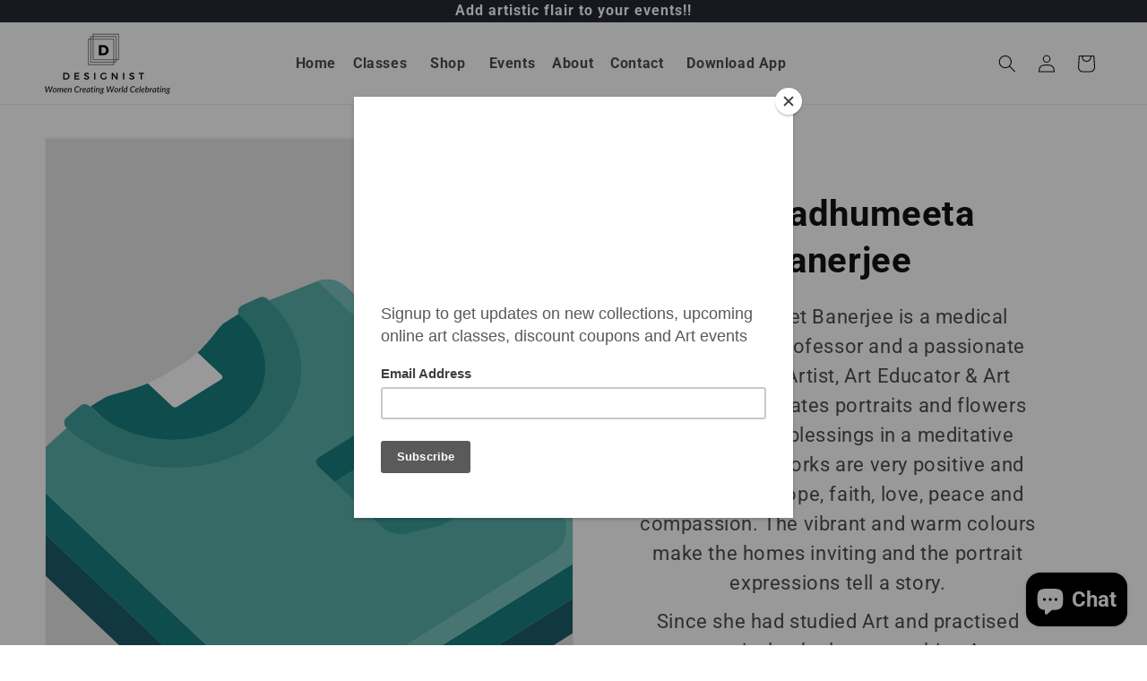

--- FILE ---
content_type: text/html; charset=UTF-8
request_url: https://nulls.solutions/shopify/gift-wrap/app/js/nulls-gift-wrap.js?shop=car-lover.myshopify.com
body_size: 1389
content:
var _0xc70e=["","split","0123456789abcdefghijklmnopqrstuvwxyzABCDEFGHIJKLMNOPQRSTUVWXYZ+/","slice","indexOf","","",".","pow","reduce","reverse","0"];function _0xe28c(d,e,f){var g=_0xc70e[2][_0xc70e[1]](_0xc70e[0]);var h=g[_0xc70e[3]](0,e);var i=g[_0xc70e[3]](0,f);var j=d[_0xc70e[1]](_0xc70e[0])[_0xc70e[10]]()[_0xc70e[9]](function(a,b,c){if(h[_0xc70e[4]](b)!==-1)return a+=h[_0xc70e[4]](b)*(Math[_0xc70e[8]](e,c))},0);var k=_0xc70e[0];while(j>0){k=i[j%f]+k;j=(j-(j%f))/f}return k||_0xc70e[11]}eval(function(E,m,i,l,y,r){r="";for(var h=0,len=E.length;h<len;h++){var s="";while(E[h]!==i[y]){s+=E[h];h++}for(var j=0;j<i.length;j++)s=s.replace(new RegExp(i[j],"g"),j);r+=String.fromCharCode(_0xe28c(s,y,10)-l)}return decodeURIComponent(escape(r))}("[base64]",77,"YFeZGrNKy",46,8,50))

--- FILE ---
content_type: image/svg+xml
request_url: https://dailydesignist.com/cdn/shop/files/customer-service_White.svg?v=1724951221&width=150
body_size: 1025
content:
<svg height="128" width="128" xmlns="http://www.w3.org/2000/svg" version="1.1">
<path transform="translate(80.765625,2.55859375)" fill="#FFFFFF" d="M0 0 C11.41531078 7.36407286 16.82526864 16.90581792 20.69140625 29.69921875 C21.20924759 31.52517427 21.20924759 31.52517427 22.234375 33.44140625 C22.47667523 37.41553727 22.41957269 41.39821432 22.421875 45.37890625 C22.43412109 46.48943359 22.44636719 47.59996094 22.45898438 48.74414062 C22.46091797 49.80826172 22.46285156 50.87238281 22.46484375 51.96875 C22.46895264 52.94577881 22.47306152 53.92280762 22.47729492 54.92944336 C22.234375 57.44140625 22.234375 57.44140625 20.234375 60.44140625 C19.88387932 62.36913249 19.5990881 64.30929489 19.359375 66.25390625 C18.14563906 73.95325406 14.96848357 78.04651911 9.30859375 83.14453125 C3.62562677 86.69772341 -2.54219761 86.75507931 -9.015625 86.69140625 C-10.21832031 86.70300781 -10.21832031 86.70300781 -11.4453125 86.71484375 C-15.38655224 86.70166235 -17.41801393 86.67314696 -20.765625 84.44140625 C-21.078125 81.44140625 -21.078125 81.44140625 -20.765625 78.44140625 C-17.40211108 75.07789233 -12.17119793 76.04041192 -7.59375 75.96289062 C-2.60685686 75.79474702 0.90398166 75.18376629 5.234375 72.44140625 C8.25500686 68.69165636 8.77066826 65.17121502 9.234375 60.44140625 C8.574375 60.44140625 7.914375 60.44140625 7.234375 60.44140625 C7.028125 61.32828125 6.821875 62.21515625 6.609375 63.12890625 C4.97107648 67.07571633 2.92374082 69.37479931 -0.765625 71.44140625 C-3.8149522 72.10701511 -6.77762554 72.14160201 -9.890625 72.12890625 C-16.68200791 71.90860507 -16.68200791 71.90860507 -22.765625 74.44140625 C-23.095625 75.10140625 -23.425625 75.76140625 -23.765625 76.44140625 C-30.72669026 74.87516657 -35.70940603 70.33296418 -39.765625 64.62890625 C-40.765625 62.44140625 -40.765625 62.44140625 -40.765625 60.44140625 C-41.5390625 60.93640625 -41.5390625 60.93640625 -42.328125 61.44140625 C-45.71346009 62.83026167 -48.14075265 62.89451529 -51.765625 62.44140625 C-54.49537317 60.21770765 -55.62943239 58.39284019 -56.13037109 54.89331055 C-56.26950634 51.7746638 -56.26134031 48.68749813 -56.203125 45.56640625 C-56.21021484 44.50292969 -56.21730469 43.43945312 -56.22460938 42.34375 C-56.17502873 36.20337739 -55.57121611 31.89365104 -52.765625 26.44140625 C-52.14939873 24.63297079 -51.54431856 22.82067915 -50.953125 21.00390625 C-47.23386317 10.69462154 -40.4264571 3.96851282 -30.59765625 -0.76171875 C-22.06006872 -4.47529627 -8.39023107 -4.15171779 0 0 Z M-35.0078125 13.63671875 C-39.55039661 18.30043843 -42.2649069 23.93207092 -42.765625 30.44140625 C-42.105625 30.77140625 -41.445625 31.10140625 -40.765625 31.44140625 C-40.40210938 30.84972656 -40.03859375 30.25804688 -39.6640625 29.6484375 C-34.81665691 22.02931024 -30.26798233 17.22322789 -21.34765625 14.8828125 C-14.9976836 13.79726498 -9.3153702 15.00150018 -3.68359375 18.0703125 C1.22040312 21.57602106 4.67383729 26.65125341 8.234375 31.44140625 C9.44349845 28.00125501 9.07271355 26.27680157 7.546875 23.00390625 C3.90514324 15.4612008 -0.91753537 10.49671311 -8.921875 7.68359375 C-18.50059075 5.14594891 -27.37321491 7.42394905 -35.0078125 13.63671875 Z"></path>
<path transform="translate(41,78)" fill="#FFFFFF" d="M0 0 C1.9921875 1.20703125 1.9921875 1.20703125 3.875 2.8125 C6.44351209 4.88669467 8.6518276 6.41896856 11.75 7.5625 C15.39118622 9.17302468 16.67719896 10.84762715 19 14 C27.97261897 16.99087299 40.20738212 15.92477019 48.7890625 12.21484375 C52.54653094 10.1502277 56.03170108 7.93659784 58 4 C65.24857864 6.03866274 70.42949605 11.67378474 74.3125 17.875 C79.51665918 27.33324025 81.32364276 36.1772739 80 47 C78.43614618 49.10602166 77.55301459 49.89803071 74.95256042 50.37752342 C74.16279312 50.3786545 73.37302582 50.37978558 72.55932617 50.38095093 C71.19655045 50.39364014 71.19655045 50.39364014 69.8062439 50.40658569 C68.8118631 50.400513 67.8174823 50.39444031 66.79296875 50.38818359 C65.21946152 50.39606903 65.21946152 50.39606903 63.61416626 50.40411377 C60.13846043 50.41734313 56.66321068 50.40856504 53.1875 50.3984375 C50.77758699 50.40045738 48.36767458 50.4033681 45.95776367 50.40713501 C40.90374947 50.41156236 35.84989419 50.40511395 30.79589844 50.39111328 C24.30890759 50.37402137 17.82228907 50.38386033 11.33531189 50.40183067 C6.35800355 50.41265731 1.38078387 50.40922728 -3.5965271 50.4014473 C-5.98880049 50.3994422 -8.38108187 50.40191536 -10.77334595 50.40888596 C-14.11343798 50.41648184 -17.45292214 50.40492182 -20.79296875 50.38818359 C-21.78734955 50.39425629 -22.78173035 50.40032898 -23.8062439 50.40658569 C-24.71476105 50.39812622 -25.6232782 50.38966675 -26.55932617 50.38095093 C-27.74397713 50.37925431 -27.74397713 50.37925431 -28.95256042 50.37752342 C-31.55133043 49.89834125 -32.43317832 49.1007978 -34 47 C-35.66002997 34.79653647 -32.82914776 24.04132855 -25.68359375 14.0625 C-19.75155263 6.79540554 -9.99296853 -1.26329262 0 0 Z"></path>
</svg>


--- FILE ---
content_type: text/javascript; charset=utf-8
request_url: https://shop.livearf.com/lb4b-shop/dist/js/live-DD-sso-load.min.js?domain=dailydesignist.auth0.com&clientID=845fboF0X670qOVbtYlg5PMNixr9DCdN&redirectUri=https://dailydesignist.com/account/login&shop=car-lover.myshopify.com
body_size: 72
content:
function loadjscssfile(e,t){var s;"js"==t?(s=document.createElement("script"),console.log("fileref is",s),console.log("fileref is",$(s)),s.setAttribute("type","text/javascript"),s.async=!0,s.setAttribute("src",e)):"css"==t?((s=document.createElement("link")).setAttribute("rel","stylesheet"),s.setAttribute("type","text/css"),s.setAttribute("href",e)):"scss"==t&&((s=document.createElement("link")).setAttribute("rel","stylesheet/scss"),s.setAttribute("type","text/css"),s.setAttribute("href",e)),void 0!==s&&document.getElementsByTagName("head")[0].appendChild(s)}var currentPage,pageType=$("#__st").val("__st")[0].innerText.match(/\"p":(.*?)\,/);function parseQuery(e){var t=new Object;if(e)for(var s=e.split(/[;&]/),r=0;r<s.length;r++){var i,a=s[r].split("=");a&&2==a.length&&(i=unescape(a[0]),a=(a=unescape(a[1])).replace(/\+/g," "),t[i]=a)}return t}pageType?(currentPage=$("#__st").val("__st")[0].innerText.match(/\"p":(.*?)\,/)[0],plt_pro_id=$("#__st").val("__st")[0].innerText.match(/\"rid":(.*?)\}/)[1]):currentPage=$("#__st").val("__st")[0].innerText.match(/\"pageurl":(.*?)\,/)[0];var scripts=document.getElementsByTagName("script");for(i=0;i<scripts.length;i++)scripts[i].src.includes("redirectUri=")&&(lb4bPreviewScript=scripts[i]);var params,queryString2=lb4bPreviewScript.src.replace(/^[^\?]+\??/,"");console.log("queryString2 is",queryString2),params=parseQuery(queryString2),console.log("params are",params),loadjscssfile("https://shop.liveb4buy.com/lb4b-shop/dist/js/live-DD-sso.min.js?"+queryString2,"js");

--- FILE ---
content_type: text/javascript; charset=utf-8
request_url: https://shop.liveb4buy.com/lb4b-shop/dist/js/live-DD-sso.min.js?domain=dailydesignist.auth0.com&clientID=845fboF0X670qOVbtYlg5PMNixr9DCdN&redirectUri=https://dailydesignist.com/account/login&shop=car-lover.myshopify.com
body_size: 1045
content:
async function loadjscssfile(e,t){var n;"js"==t?((n=document.createElement("script")).setAttribute("type","text/javascript"),n.setAttribute("type","module"),n.setAttribute("src",e)):"css"==t?((n=document.createElement("link")).setAttribute("rel","stylesheet"),n.setAttribute("type","text/css"),n.setAttribute("href",e)):"scss"==t&&((n=document.createElement("link")).setAttribute("rel","stylesheet/scss"),n.setAttribute("type","text/css"),n.setAttribute("href",e)),void 0!==n&&document.getElementsByTagName("head")[0].appendChild(n)}async function asAsync(){var e;await loadjscssfile("https://cdn.jsdelivr.net/npm/lodash@4.17.10/lodash.min.js","js"),await loadjscssfile("https://cdnjs.cloudflare.com/ajax/libs/jquery/3.6.0/jquery.min.js","js"),await loadjscssfile("https://cdn.auth0.com/js/polyfills/1.0/object-assign.min.js","js"),$("#__st").val("__st")[0].innerText.match(/\"p":(.*?)\,/)?(e=$("#__st").val("__st")[0].innerText.match(/\"p":(.*?)\,/)[0],plt_pro_id=$("#__st").val("__st")[0].innerText.match(/\"rid":(.*?)\}/)[1]):e=$("#__st").val("__st")[0].innerText.match(/\"pageurl":(.*?)\,/)[0];var t=document.getElementsByTagName("script");for(i=0;i<t.length;i++)t[i].src.includes("redirectUri=")&&(lb4bPreviewScript=t[i]);var n,s,o,l=lb4bPreviewScript.src.replace(/^[^\?]+\??/,"");function a(e){var t=document.getElementById("error-message");t.innerHTML=e.description,t.style.display="block"}console.log("queryString2 is",l),l=(e=>{var t=new Object;if(e)for(var n=e.split(/[;&]/),o=0;o<n.length;o++){var s,i=n[o].split("=");i&&2==i.length&&(s=unescape(i[0]),i=(i=unescape(i[1])).replace(/\+/g," "),t[s]=i)}return t})(l),console.log("params are",l),console.log("currentPage",e),-1<e.indexOf("account")&&((n=document.createElement("div")).setAttribute("id","Livearf-Div-Gif"),n.style.display="none",n.style.textAlign="center",n.innerHTML="<img src='https://lb4b-shoppers.s3.amazonaws.com/LeafyFairIchneumonfly-size_restricted.gif' alt='loading...' title='loading' id='Livearf-Gif'>",$("#account").append(n),s=l,(n=document.createElement("div")).setAttribute("class","ssoButton"),n.style.textAlign="center",l=window.matchMedia("(max-width: 525px)").matches?'<button type="button" style="width:100%;" id="btn-google" class="btn btn--full">Log In with Google</button><button type="button" style="margin-top:20px;width:100%;" id="btn-apple" class="btn btn--full">Log In with Apple</button>':window.matchMedia("(min-width: 526px) and (max-width: 1200px)").matches?'<button type="button" style="width:33%;" id="btn-google" class="btn btn--full">Log In with Google</button><br><button type="button" style="margin-top:20px;width:33%;" id="btn-apple" class="btn btn--full">Log In with Apple</button>':'<button type="button" style="width:21%;" id="btn-google" class="btn btn--full">Log In with Google</button><br><button type="button" style="margin-top:20px;width:21%;" id="btn-apple" class="btn btn--full">Log In with Apple</button>',n.innerHTML=l,$("#customer_login").append(n),s=Object.assign({domain:s.domain,clientID:s.clientID,redirectUri:s.redirectUri,responseType:"token id_token",scope:"openid profile email"}),o=new auth0.WebAuth(s),document.getElementById("btn-google").addEventListener("click",function(){console.log("in if google"),o.authorize({connection:"google-oauth2"},function(e){e&&a(e)})}),document.getElementById("btn-apple").addEventListener("click",function(){o.authorize({connection:"apple"},function(e){e&&a(e)})}),console.log("window.location.hash",window.location),o.parseHash({hash:window.location.hash},function(t,e){if(console.log("authResult,",e),t)return console.log("in if"),(n=document.createElement("div")).innerHTML="<p style='color:red;font-style:italic'>*Account already logged in via email/password , please login using your password.</p>",$(".ssoButton").append(n),console.log(t);if(null==e){console.log("in else");let e=window.location.pathname.split("id_token=")[1];console.log("path1 ",e),e=e.split("&")[0],console.log("path 2",e);var n=o(e);console.log("parseData",n),console.log("customerPassword",n[s.redirectUri]),void(null==n[s.redirectUri]?(hashedEmail=n.email.replace(/^(.{2})[^@]+/,"$1XXX"),console.log("hashedEmail",hashedEmail),(t=document.createElement("div")).innerHTML="<p style='color:red;font-style:italic'>*Account with email "+hashedEmail+" already created using email/password , please login using your password.</p>",$(".ssoButton").append(t)):($("#customer_email").val(n.email),$("#customer_password").val(n[s.redirectUri]),$("#customer_login").submit()))}else{console.log("in if");t=e.idToken,n=($("#PageContainer").css("display","none"),$("#Livearf-Div-Gif").css("display","block"),o(t));console.log("parseData",n),$("#customer_email").val(n.email),$("#customer_password").val(n[s.redirectUri]),console.log("customer_password",n[s.redirectUri]),$("#customer_login").submit()}function o(e){e=e.split(".")[1].replace(/-/g,"+").replace(/_/g,"/"),e=decodeURIComponent(atob(e).split("").map(function(e){return"%"+("00"+e.charCodeAt(0).toString(16)).slice(-2)}).join(""));return JSON.parse(e)}})),-1<e.indexOf("access_token")&&(console.log("in access token if"),$("#PageContainer").css("display","none"),$("#Livearf-Div-Gif").css("display","block"))}asAsync();

--- FILE ---
content_type: image/svg+xml
request_url: https://dailydesignist.com/cdn/shop/files/order-tracking_white_1.svg?v=1724951221&width=150
body_size: 3393
content:
<svg height="128" width="128" xmlns="http://www.w3.org/2000/svg" version="1.1">
<path transform="translate(0,38)" fill="#FFFFFF" d="M0 0 C1.93873142 0.95583968 3.8759433 1.91476192 5.8125 2.875 C6.89144531 3.40867188 7.97039063 3.94234375 9.08203125 4.4921875 C12 6 12 6 15 8 C15.34057617 10.70556641 15.34057617 10.70556641 15.29296875 14.1015625 C15.28330078 15.31328125 15.27363281 16.525 15.26367188 17.7734375 C15.23853516 19.04445313 15.21339844 20.31546875 15.1875 21.625 C15.17396484 22.90375 15.16042969 24.1825 15.14648438 25.5 C15.11103196 28.66708282 15.06161441 31.83333541 15 35 C15.91475098 35.28987793 16.82950195 35.57975586 17.77197266 35.87841797 C20.2916907 36.75389707 22.36842651 37.61172116 24.6484375 38.9453125 C25.47867432 39.42508545 25.47867432 39.42508545 26.32568359 39.91455078 C27.00195801 40.31399902 27.67823242 40.71344727 28.375 41.125 C30.56125 42.40375 32.7475 43.6825 35 45 C35.33 37.08 35.66 29.16 36 21 C41 23 41 23 48 27 C48 45.48 48 63.96 48 83 C43.00500018 81.33500006 39.04947191 79.44094756 34.625 76.75 C33.13849519 75.85988443 31.65148381 74.97061447 30.1640625 74.08203125 C29.35227539 73.59557129 28.54048828 73.10911133 27.70410156 72.60791016 C21.42096104 68.87183545 15.08452059 65.22545271 8.76025391 61.55957031 C7.76687012 60.98174805 6.77348633 60.40392578 5.75 59.80859375 C4.85796875 59.29095459 3.9659375 58.77331543 3.046875 58.23999023 C1 57 1 57 0 56 C-0.09365006 54.2507128 -0.11744438 52.49763746 -0.11352539 50.74584961 C-0.11344986 49.62476303 -0.11337433 48.50367645 -0.11329651 47.34861755 C-0.10813522 46.1288472 -0.10297394 44.90907684 -0.09765625 43.65234375 C-0.0962413 42.41078018 -0.09482635 41.16921661 -0.09336853 39.89002991 C-0.08870591 36.58394509 -0.07971497 33.27792854 -0.06866455 29.97186279 C-0.05844827 26.6003885 -0.05387045 23.22890717 -0.04882812 19.85742188 C-0.03777395 13.23826225 -0.02101736 6.61913507 0 0 Z"></path>
<path transform="translate(114.5625,4.0625)" fill="#FFFFFF" d="M0 0 C5.76213163 3.39793476 10.63076786 8.35718122 12.94921875 14.7578125 C15.59141123 26.55255972 12.40222105 34.79318423 6.66552734 44.79296875 C5.38835333 47.02332591 4.15379516 49.27348784 2.92578125 51.53125 C-1.74817056 60.08941693 -6.59401204 68.54700709 -11.5625 76.9375 C-15.58429129 75.5969029 -16.0138643 73.90204574 -18.07421875 70.2421875 C-18.40391663 69.66203888 -18.7336145 69.08189026 -19.07330322 68.48416138 C-20.14148788 66.59867693 -21.19607199 64.70598464 -22.25 62.8125 C-22.97478553 61.52442642 -23.70012745 60.23666576 -24.42602539 58.94921875 C-26.48617967 55.2866835 -28.52681076 51.61369061 -30.5625 47.9375 C-31.06201172 47.03676758 -31.56152344 46.13603516 -32.07617188 45.20800781 C-37.41125839 35.54070112 -41.70012499 27.60389529 -38.9140625 16.30859375 C-36.23186157 8.80072363 -31.80379446 3.70598154 -25.0625 -0.5 C-17.41679065 -3.92123181 -7.52550122 -3.43827741 0 0 Z M-25.5625 17.9375 C-27.17187584 21.15625167 -27.0248984 24.4467177 -26.5625 27.9375 C-24.16367067 32.73515866 -21.33835774 35.502749 -16.5625 37.9375 C-11.33905808 38.59043024 -7.97732276 37.782608 -3.5625 34.9375 C-0.16356871 31.72229473 1.24163915 28.7816766 1.58984375 24.05859375 C1.30393068 20.07780411 -0.05131638 17.02188857 -2.5625 13.9375 C-5.8672607 11.48646914 -9.14258136 10.17415311 -13.1875 9.5 C-18.94454407 10.56050812 -22.27978019 13.19579361 -25.5625 17.9375 Z"></path>
<path transform="translate(77,50)" fill="#FFFFFF" d="M0 0 C2.0625 0.4375 2.0625 0.4375 4 1 C5.31908863 5.39440573 5.31908863 5.39440573 3.890625 8.10546875 C3.34921875 8.79253906 2.8078125 9.47960938 2.25 10.1875 C-2.60922483 17.0289261 -4.85970474 23.93816938 -3.73046875 32.34765625 C-2.54555053 36.65011332 -0.40832118 40.39209087 1.8203125 44.23828125 C3.18597367 47.43537544 3.08056628 48.74738635 2 52 C-1.04625788 57.96558834 -5.43210953 60.65762327 -11 64 C-12.03898437 64.63808594 -13.07796875 65.27617188 -14.1484375 65.93359375 C-22.56866197 71 -22.56866197 71 -26 71 C-26 52.52 -26 34.04 -26 15 C-13.5625 8.0625 -13.5625 8.0625 -9.63500977 5.87524414 C-8.62237061 5.30926514 -7.60973145 4.74328613 -6.56640625 4.16015625 C-5.52427979 3.57886963 -4.48215332 2.99758301 -3.40844727 2.39868164 C-1.12440597 1.20986135 -1.12440597 1.20986135 0 0 Z"></path>
<path transform="translate(84,58)" fill="#FFFFFF" d="M0 0 C2.0625 2.1875 2.0625 2.1875 4 5 C3.86641942 7.73840193 3.31133618 9.44717111 1.97265625 11.82421875 C-0.17803249 16.63519717 0.05256019 22.51144564 1.91015625 27.390625 C4.47854362 31.85020435 7.01064974 34.33688325 12 36 C18.07067189 37.37079688 22.55538276 37.21780377 28 34 C31.78749511 30.73987762 34.03997206 26.89614247 35 22 C34.99213935 17.56659522 34.65385315 14.06553846 32.3125 10.25 C31 8 31 8 31.625 5.375 C32.89810312 3.1760037 34.08694856 1.65218079 36 0 C41.69609185 6.67817665 44.36397437 12.8671029 44.20703125 21.5703125 C43.5176795 29.66044062 40.0703132 35.66584804 34 41 C25.80631159 46.37953736 17.52188827 46.85792942 8 45 C5.82014742 48.9974284 5.82014742 48.9974284 4.62109375 53.34765625 C3.84494716 56.66214391 2.36980011 58.91464737 0.5 61.75 C-0.1290625 62.71421875 -0.758125 63.6784375 -1.40625 64.671875 C-3 67 -3 67 -4 68 C-6.9375 68.1875 -6.9375 68.1875 -10 68 C-12 66 -12 66 -12.36328125 63.3046875 C-11.91787289 59.25290822 -10.35227803 56.47642518 -8.1875 53.125 C-7.83107422 52.53203125 -7.47464844 51.9390625 -7.10742188 51.328125 C-6.04296875 49.6328125 -6.04296875 49.6328125 -4 47 C-3.01 47 -2.02 47 -1 47 C-0.34 44.69 0.32 42.38 1 40 C0.2575 39.34 -0.485 38.68 -1.25 38 C-6.71962331 32.358964 -8.2724434 27.39386005 -8.5 19.5 C-8.28595125 11.81717867 -6.84414964 7.16016627 -1.75 1.5 C-0.88375 0.7575 -0.88375 0.7575 0 0 Z"></path>
<path transform="translate(72,19)" fill="#FFFFFF" d="M0 0 C1.33293267 3.99879802 1.23794246 5.94229973 0 10 C-1.66992188 11.43969727 -1.66992188 11.43969727 -3.84375 12.81640625 C-4.6569873 13.33195068 -5.47022461 13.84749512 -6.30810547 14.37866211 C-11.02866514 17.22187241 -15.81160368 19.94253434 -20.625 22.625 C-25.03008181 25.09437673 -25.03008181 25.09437673 -29.41479492 27.59960938 C-32 29 -32 29 -34.2355957 29.82226562 C-36.47266728 30.57455274 -36.47266728 30.57455274 -39 33 C-40.00929327 37.41526504 -39.97848215 41.73714209 -39.9375 46.25 C-39.95361328 47.47203125 -39.96972656 48.6940625 -39.98632812 49.953125 C-40.02168076 52.96988358 -40.02504459 55.98323645 -40 59 C-50.77493502 55.51300029 -50.77493502 55.51300029 -54 52 C-55.32929076 47.88479808 -55.34481524 43.98542714 -55.3125 39.6875 C-55.38533203 38.58470703 -55.45816406 37.48191406 -55.53320312 36.34570312 C-55.55222626 32.80528709 -55.30675966 30.29809204 -54 27 C-50.64226373 23.90720907 -46.93967591 21.92244159 -42.8757019 19.93740845 C-40.39812624 18.69920511 -38.0251031 17.30904457 -35.63746643 15.90715027 C-33.84868107 14.85768449 -32.04981506 13.82824246 -30.24609375 12.8046875 C-29.65038574 12.46663086 -29.05467773 12.12857422 -28.44091797 11.78027344 C-27.84166504 11.4402832 -27.24241211 11.10029297 -26.625 10.75 C-24.79059689 9.70606227 -22.95654411 8.66151177 -21.12260437 7.61676025 C-19.4098457 6.64252703 -17.69482905 5.67226677 -15.97973633 4.70214844 C-14.21338562 3.69313597 -12.4545912 2.67036692 -10.71362305 1.61816406 C-6.67879662 -0.82008703 -4.6224124 -1.35290119 0 0 Z"></path>
<path transform="translate(50.68359375,6.9609375)" fill="#FFFFFF" d="M0 0 C2.90228263 1.30186708 5.47663186 2.84403128 8.12890625 4.6015625 C9.10472656 5.24222656 10.08054688 5.88289062 11.0859375 6.54296875 C12.19001953 7.28353516 12.19001953 7.28353516 13.31640625 8.0390625 C10.4764165 11.10849189 7.7177804 13.13824992 4.0546875 15.140625 C3.02577393 15.709021 1.99686035 16.27741699 0.93676758 16.86303711 C-0.15482666 17.45737549 -1.2464209 18.05171387 -2.37109375 18.6640625 C-11.72816447 23.7809344 -11.72816447 23.7809344 -20.90234375 29.21484375 C-21.66716064 29.68519043 -22.43197754 30.15553711 -23.2199707 30.64013672 C-24.61516086 31.50692493 -26.00235832 32.38676554 -27.37963867 33.28173828 C-30.34522193 35.11282115 -32.28398898 36.04606434 -35.8046875 35.984375 C-38.87899552 34.97490073 -41.32927917 33.71004609 -44.05859375 31.9765625 C-44.93257812 31.42871094 -45.8065625 30.88085938 -46.70703125 30.31640625 C-47.35929687 29.89488281 -48.0115625 29.47335938 -48.68359375 29.0390625 C-47.41449042 25.2317525 -46.28914784 24.98025893 -42.8203125 23.10546875 C-41.79711914 22.5441626 -40.77392578 21.98285645 -39.71972656 21.40454102 C-38.61467773 20.80955811 -37.50962891 20.2145752 -36.37109375 19.6015625 C-26.45600597 14.18912132 -26.45600597 14.18912132 -16.75 8.4140625 C-15.84870361 7.85517334 -14.94740723 7.29628418 -14.01879883 6.72045898 C-12.32762164 5.66141696 -10.64349002 4.59101829 -8.9675293 3.50805664 C-3.4212461 0.0497998 -3.4212461 0.0497998 0 0 Z"></path>
<path transform="translate(70,33)" fill="#FFFFFF" d="M0 0 C3 1 3 1 4.16796875 3.14453125 C4.50441406 4.02496094 4.84085938 4.90539063 5.1875 5.8125 C5.53167969 6.68519531 5.87585938 7.55789062 6.23046875 8.45703125 C7 11 7 11 7 15 C6.49662109 15.27674561 5.99324219 15.55349121 5.47460938 15.83862305 C3.14844214 17.11924101 0.82421943 18.40335055 -1.5 19.6875 C-2.29148437 20.12255859 -3.08296875 20.55761719 -3.8984375 21.00585938 C-8.49065223 23.54663392 -12.94395365 26.18913326 -17.29711914 29.12353516 C-19 30 -19 30 -21.9375 29.6875 C-26.11674466 27.3846509 -30.29774489 25.02762195 -34 22 C-34 21.34 -34 20.68 -34 20 C-32.88141602 19.35768433 -32.88141602 19.35768433 -31.74023438 18.70239258 C-28.93648126 17.0914528 -26.13351651 15.47915176 -23.33105469 13.8659668 C-22.12498185 13.17207289 -20.91860895 12.47870025 -19.71191406 11.78588867 C-17.96337249 10.78185464 -16.21593045 9.77593164 -14.46875 8.76953125 C-13.35242188 8.12709473 -12.23609375 7.4846582 -11.0859375 6.82275391 C-8.45012026 5.26587008 -5.89551613 3.63812806 -3.34375 1.94921875 C-2.2403125 1.30597656 -1.136875 0.66273437 0 0 Z"></path>
</svg>
